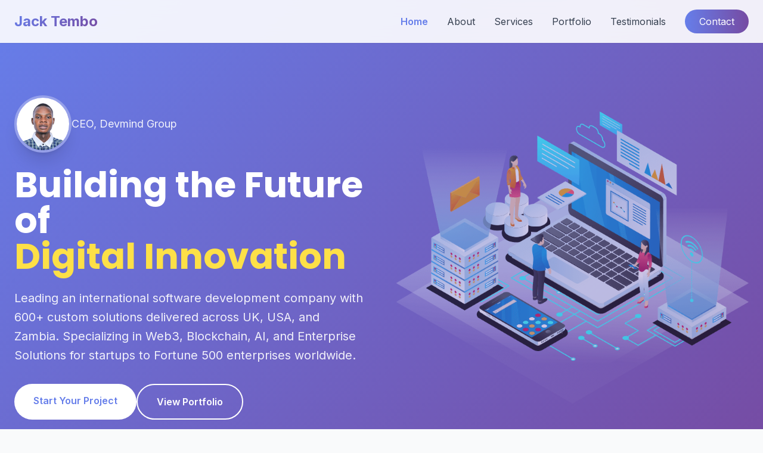

--- FILE ---
content_type: text/html
request_url: https://jacktembo.com/
body_size: 5035
content:
<!DOCTYPE html>
<html lang="en" class="scroll-smooth">
<head>
  <meta charset="UTF-8">
  <meta name="viewport" content="width=device-width, initial-scale=1.0">
  <title>Jack Tembo | CEO, Devmind Group | Professional Software Development</title>
  <meta name="description" content="Jack Tembo, CEO of Devmind Group - International software development company delivering 600+ custom solutions across UK, USA, and Zambia. Specializing in AI, Blockchain, IoT, Mobile & Enterprise Solutions.">
  <meta name="keywords" content="Software Development, Custom Software, Mobile Apps, Enterprise Solutions, AI Development, Blockchain, IoT, Jack Tembo, Devmind Group, Zambia, UK, USA">
  <meta name="author" content="Jack Tembo">
  <link rel="shortcut icon" type="image/svg" href="images/logo.svg" />
  
  <!-- Open Graph / Facebook -->
  <meta property="og:type" content="website">
  <meta property="og:url" content="https://jacktembo.com/">
  <meta property="og:title" content="Jack Tembo | CEO, Devmind Group">
  <meta property="og:description" content="Leading international software development company with 600+ custom solutions delivered. Specializing in AI, Blockchain, IoT & Enterprise Solutions.">
  <meta property="og:image" content="https://jacktembo.com/assets/img/hero-img.png">

  <!-- Twitter -->
  <meta property="twitter:card" content="summary_large_image">
  <meta property="twitter:url" content="https://jacktembo.com/">
  <meta property="twitter:title" content="Jack Tembo | CEO, Devmind Group">
  <meta property="twitter:description" content="Leading international software development company with 600+ custom solutions delivered.">
  <meta property="twitter:image" content="https://jacktembo.com/assets/img/hero-img.png">
  
  <script src="https://cdn.tailwindcss.com"></script>
  
  <link rel="preconnect" href="https://fonts.googleapis.com">
  <link rel="preconnect" href="https://fonts.gstatic.com" crossorigin>
  <link href="https://fonts.googleapis.com/css2?family=Inter:wght@300;400;500;600;700;800;900&family=Poppins:wght@300;400;500;600;700;800&display=swap" rel="stylesheet">
  
  <link href="https://unpkg.com/aos@2.3.1/dist/aos.css" rel="stylesheet">
  
  <style>
    body {
      font-family: 'Inter', sans-serif;
    }
    h1, h2, h3, h4, h5, h6 {
      font-family: 'Poppins', sans-serif;
    }
    .gradient-bg {
      background: linear-gradient(135deg, #667eea 0%, #764ba2 100%);
    }
    .gradient-text {
      background: linear-gradient(135deg, #667eea 0%, #764ba2 100%);
      -webkit-background-clip: text;
      -webkit-text-fill-color: transparent;
      background-clip: text;
    }
    .card-hover {
      transition: all 0.3s ease;
    }
    .card-hover:hover {
      transform: translateY(-8px);
      box-shadow: 0 20px 40px rgba(0,0,0,0.1);
    }
    #scroll-to-top {
      transition: all 0.3s ease;
    }
    #scroll-to-top.show {
      opacity: 1;
      visibility: visible;
    }
  </style>
  
  <script>
    tailwind.config = {
      theme: {
        extend: {
          colors: {
            primary: '#667eea',
            secondary: '#764ba2',
            dark: '#1a202c',
          }
        }
      }
    }
  </script>
</head>
<body class="bg-gray-50">
  
  <!-- Navigation -->
  <nav class="fixed w-full bg-white/90 backdrop-blur-md shadow-sm z-50">
    <div class="container mx-auto px-6 py-4">
      <div class="flex items-center justify-between">
        <div class="text-2xl font-bold gradient-text">Jack Tembo</div>
        
        <div class="hidden md:flex items-center space-x-8">
          <a href="index.html" class="text-primary font-semibold transition">Home</a>
          <a href="about.html" class="text-gray-700 hover:text-primary transition">About</a>
          <a href="services.html" class="text-gray-700 hover:text-primary transition">Services</a>
          <a href="portfolio.html" class="text-gray-700 hover:text-primary transition">Portfolio</a>
          <a href="testimonials.html" class="text-gray-700 hover:text-primary transition">Testimonials</a>
          <a href="contact.html" class="bg-gradient-to-r from-primary to-secondary text-white px-6 py-2 rounded-full hover:shadow-lg transition">Contact</a>
        </div>
        
        <button id="mobile-menu-btn" class="md:hidden text-gray-700">
          <svg class="w-6 h-6" fill="none" stroke="currentColor" viewBox="0 0 24 24">
            <path stroke-linecap="round" stroke-linejoin="round" stroke-width="2" d="M4 6h16M4 12h16M4 18h16"></path>
          </svg>
        </button>
      </div>
      
      <div id="mobile-menu" class="hidden md:hidden mt-4 pb-4">
        <a href="index.html" class="block py-2 text-primary font-semibold">Home</a>
        <a href="about.html" class="block py-2 text-gray-700 hover:text-primary transition">About</a>
        <a href="services.html" class="block py-2 text-gray-700 hover:text-primary transition">Services</a>
        <a href="portfolio.html" class="block py-2 text-gray-700 hover:text-primary transition">Portfolio</a>
        <a href="testimonials.html" class="block py-2 text-gray-700 hover:text-primary transition">Testimonials</a>
        <a href="contact.html" class="block py-2 text-gray-700 hover:text-primary transition">Contact</a>
      </div>
    </div>
  </nav>

  <!-- Hero Section -->
  <section class="min-h-screen flex items-center justify-center gradient-bg pt-20">
    <div class="container mx-auto px-6 py-20">
      <div class="grid md:grid-cols-2 gap-12 items-center">
        <div class="text-white" data-aos="fade-right">
          <div class="flex items-center gap-4 mb-6">
            <img src="assets/img/profile.png" alt="Jack Tembo" class="w-24 h-24 rounded-full object-cover shadow-xl border-4 border-white/30">
            <p class="text-lg opacity-90">CEO, Devmind Group</p>
          </div>
          <h1 class="text-5xl md:text-6xl font-bold mb-6 leading-tight">
            Building the Future of
            <span class="block text-yellow-300">Digital Innovation</span>
          </h1>
          <p class="text-xl mb-8 opacity-90 leading-relaxed">
            Leading an international software development company with 600+ custom solutions 
            delivered across UK, USA, and Zambia. Specializing in Web3, Blockchain, AI, and Enterprise Solutions 
            for startups to Fortune 500 enterprises worldwide.
          </p>
          <div class="flex flex-wrap gap-4">
            <a href="contact.html" class="bg-white text-primary px-8 py-4 rounded-full font-semibold hover:shadow-2xl transition transform hover:scale-105">
              Start Your Project
            </a>
            <a href="portfolio.html" class="border-2 border-white text-white px-8 py-4 rounded-full font-semibold hover:bg-white hover:text-primary transition">
              View Portfolio
            </a>
          </div>
        </div>
        <div class="hidden md:block" data-aos="fade-left">
          <img src="assets/img/hero-img.png" alt="Digital Innovation" class="w-full animate-pulse">
        </div>
      </div>
    </div>
  </section>

  <!-- Stats Section -->
  <section class="py-20 bg-white">
    <div class="container mx-auto px-6">
      <div class="grid md:grid-cols-4 gap-8 text-center" data-aos="fade-up">
        <div>
          <div class="text-4xl font-bold gradient-text mb-2">600+</div>
          <div class="text-gray-600">Custom Solutions Delivered</div>
        </div>
        <div>
          <div class="text-4xl font-bold gradient-text mb-2">3</div>
          <div class="text-gray-600">Countries (UK, USA, Zambia)</div>
        </div>
        <div>
          <div class="text-4xl font-bold gradient-text mb-2">Global</div>
          <div class="text-gray-600">Clients Worldwide</div>
        </div>
        <div>
          <div class="text-4xl font-bold gradient-text mb-2">5★</div>
          <div class="text-gray-600">Client Satisfaction</div>
        </div>
      </div>
    </div>
  </section>
  
  <!-- Technology Stack Section -->
  <section class="py-20 bg-gray-50">
    <div class="container mx-auto px-6">
      <div class="text-center mb-16" data-aos="fade-up">
        <h2 class="text-4xl font-bold mb-4">
          Our <span class="gradient-text">Technology Stack</span>
        </h2>
        <p class="text-xl text-gray-600 max-w-2xl mx-auto">
          Leveraging cutting-edge technologies to build exceptional solutions
        </p>
      </div>
      
      <div class="grid md:grid-cols-4 lg:grid-cols-8 gap-6 mb-12">
        <div class="bg-white p-6 rounded-xl shadow-md text-center card-hover" data-aos="fade-up">
          <div class="text-3xl mb-2">⚛️</div>
          <p class="font-semibold">React</p>
        </div>
        <div class="bg-white p-6 rounded-xl shadow-md text-center card-hover" data-aos="fade-up" data-aos-delay="50">
          <div class="text-3xl mb-2">📱</div>
          <p class="font-semibold">React Native</p>
        </div>
        <div class="bg-white p-6 rounded-xl shadow-md text-center card-hover" data-aos="fade-up" data-aos-delay="100">
          <div class="text-3xl mb-2">🟢</div>
          <p class="font-semibold">Node.js</p>
        </div>
        <div class="bg-white p-6 rounded-xl shadow-md text-center card-hover" data-aos="fade-up" data-aos-delay="150">
          <div class="text-3xl mb-2">🐍</div>
          <p class="font-semibold">Python</p>
        </div>
        <div class="bg-white p-6 rounded-xl shadow-md text-center card-hover" data-aos="fade-up" data-aos-delay="200">
          <div class="text-3xl mb-2">🎯</div>
          <p class="font-semibold">Flutter</p>
        </div>
        <div class="bg-white p-6 rounded-xl shadow-md text-center card-hover" data-aos="fade-up" data-aos-delay="250">
          <div class="text-3xl mb-2">☁️</div>
          <p class="font-semibold">AWS/Azure</p>
        </div>
        <div class="bg-white p-6 rounded-xl shadow-md text-center card-hover" data-aos="fade-up" data-aos-delay="300">
          <div class="text-3xl mb-2">⛓️</div>
          <p class="font-semibold">Blockchain</p>
        </div>
        <div class="bg-white p-6 rounded-xl shadow-md text-center card-hover" data-aos="fade-up" data-aos-delay="350">
          <div class="text-3xl mb-2">🔐</div>
          <p class="font-semibold">Web3</p>
        </div>
      </div>

      <div class="text-center" data-aos="fade-up">
        <p class="text-gray-600 text-lg">
          Plus: Solidity, Ethereum, Polygon, Angular, Vue.js, Django, Flask, PostgreSQL, MongoDB, Docker, Kubernetes, AI/ML & More
        </p>
      </div>
    </div>
  </section>

  <!-- Company Values Section -->
  <section class="py-20 bg-gradient-to-r from-primary to-secondary">
    <div class="container mx-auto px-6">
      <div class="text-center mb-16" data-aos="fade-up">
        <h2 class="text-4xl font-bold mb-4 text-white">
          Why Choose Devmind Group
        </h2>
        <p class="text-xl text-white/90 max-w-2xl mx-auto">
          International software development company serving clients across the globe
        </p>
      </div>
      
      <div class="grid md:grid-cols-4 gap-8">
        <div class="bg-white/10 backdrop-blur-md p-8 rounded-2xl text-white text-center" data-aos="fade-up" data-aos-delay="100">
          <div class="text-5xl mb-4">⚡</div>
          <h3 class="text-xl font-bold mb-3">Custom</h3>
          <p class="text-white/90">
            Designing solutions that perfectly align with your vision and needs. Leveraging the latest technologies to bring your ideas to life.
          </p>
        </div>

        <div class="bg-white/10 backdrop-blur-md p-8 rounded-2xl text-white text-center" data-aos="fade-up" data-aos-delay="200">
          <div class="text-5xl mb-4">💎</div>
          <h3 class="text-xl font-bold mb-3">Dedicated</h3>
          <p class="text-white/90">
            Experience the power of a dedicated development team. Our experts dive deep into every aspect of your project.
          </p>
        </div>

        <div class="bg-white/10 backdrop-blur-md p-8 rounded-2xl text-white text-center" data-aos="fade-up" data-aos-delay="300">
          <div class="text-5xl mb-4">🎯</div>
          <h3 class="text-xl font-bold mb-3">Adaptable</h3>
          <p class="text-white/90">
            Choose an engagement model that fits your business. Our flexible approach ensures alignment with your goals.
          </p>
        </div>

        <div class="bg-white/10 backdrop-blur-md p-8 rounded-2xl text-white text-center" data-aos="fade-up" data-aos-delay="400">
          <div class="text-5xl mb-4">🚀</div>
          <h3 class="text-xl font-bold mb-3">Agile</h3>
          <p class="text-white/90">
            Receive high-quality, user-centered solutions on time. We ensure your project meets expectations and drives satisfaction.
          </p>
        </div>
      </div>
    </div>
  </section>

  <!-- Industries Section -->
  <section class="py-20 bg-gray-50">
    <div class="container mx-auto px-6">
      <div class="text-center mb-16" data-aos="fade-up">
        <h2 class="text-4xl font-bold mb-4">
          Industries We <span class="gradient-text">Serve</span>
        </h2>
        <p class="text-xl text-gray-600 max-w-2xl mx-auto">
          Delivering innovative solutions across multiple sectors
        </p>
      </div>
      
      <div class="grid md:grid-cols-4 gap-6">
        <div class="bg-white p-6 rounded-xl shadow-md card-hover text-center" data-aos="fade-up">
          <div class="text-4xl mb-3">💰</div>
          <h3 class="font-bold mb-2">Fintech</h3>
          <p class="text-sm text-gray-600">Financial software solutions</p>
        </div>
        <div class="bg-white p-6 rounded-xl shadow-md card-hover text-center" data-aos="fade-up" data-aos-delay="100">
          <div class="text-4xl mb-3">🏥</div>
          <h3 class="font-bold mb-2">Healthcare</h3>
          <p class="text-sm text-gray-600">Medical & wellness platforms</p>
        </div>
        <div class="bg-white p-6 rounded-xl shadow-md card-hover text-center" data-aos="fade-up" data-aos-delay="200">
          <div class="text-4xl mb-3">🚚</div>
          <h3 class="font-bold mb-2">Logistics</h3>
          <p class="text-sm text-gray-600">Transportation & supply chain</p>
        </div>
        <div class="bg-white p-6 rounded-xl shadow-md card-hover text-center" data-aos="fade-up" data-aos-delay="300">
          <div class="text-4xl mb-3">📚</div>
          <h3 class="font-bold mb-2">EdTech</h3>
          <p class="text-sm text-gray-600">Education platforms</p>
        </div>
        <div class="bg-white p-6 rounded-xl shadow-md card-hover text-center" data-aos="fade-up">
          <div class="text-4xl mb-3">🏗️</div>
          <h3 class="font-bold mb-2">Construction</h3>
          <p class="text-sm text-gray-600">Project management tools</p>
        </div>
        <div class="bg-white p-6 rounded-xl shadow-md card-hover text-center" data-aos="fade-up" data-aos-delay="100">
          <div class="text-4xl mb-3">✈️</div>
          <h3 class="font-bold mb-2">Travel</h3>
          <p class="text-sm text-gray-600">Hospitality solutions</p>
        </div>
        <div class="bg-white p-6 rounded-xl shadow-md card-hover text-center" data-aos="fade-up" data-aos-delay="200">
          <div class="text-4xl mb-3">🚗</div>
          <h3 class="font-bold mb-2">Automotive</h3>
          <p class="text-sm text-gray-600">Fleet & vehicle systems</p>
        </div>
        <div class="bg-white p-6 rounded-xl shadow-md card-hover text-center" data-aos="fade-up" data-aos-delay="300">
          <div class="text-4xl mb-3">🛡️</div>
          <h3 class="font-bold mb-2">Insurance</h3>
          <p class="text-sm text-gray-600">Policy & claims management</p>
        </div>
      </div>
      
      <div class="text-center mt-12" data-aos="fade-up">
        <a href="services.html" class="inline-block bg-gradient-to-r from-primary to-secondary text-white px-8 py-4 rounded-full font-semibold hover:shadow-lg transition transform hover:scale-105">
          Explore Our Services
        </a>
      </div>
    </div>
  </section>

  <!-- CTA Section -->
  <section class="py-20 bg-white">
    <div class="container mx-auto px-6">
      <div class="bg-gradient-to-r from-primary to-secondary rounded-3xl p-12 text-center text-white" data-aos="zoom-in">
        <h2 class="text-4xl font-bold mb-4">Ready to Transform Your Business?</h2>
        <p class="text-xl mb-8 opacity-90">
          Let's discuss your project and build something amazing together
        </p>
        <div class="flex flex-wrap gap-4 justify-center">
          <a href="contact.html" class="bg-white text-primary px-8 py-4 rounded-full font-semibold hover:shadow-2xl transition transform hover:scale-105">
            Get Started Today
          </a>
          <a href="about.html" class="border-2 border-white text-white px-8 py-4 rounded-full font-semibold hover:bg-white hover:text-primary transition">
            Learn More About Us
          </a>
        </div>
      </div>
    </div>
  </section>

  <!-- Footer -->
  <footer class="bg-dark text-white py-12">
    <div class="container mx-auto px-6">
      <div class="grid md:grid-cols-4 gap-8 mb-8">
        <div>
          <h3 class="text-2xl font-bold gradient-text mb-4">Jack Tembo</h3>
          <p class="text-gray-400">
            CEO, Devmind Group<br>
            Building digital excellence across Africa and beyond
          </p>
          <div class="mt-4">
            <p class="text-sm text-gray-500">🏆 600+ Solutions Delivered</p>
            <p class="text-sm text-gray-500">🌍 UK | USA | Zambia</p>
            <p class="text-sm text-gray-500">⭐ 5-Star Rated</p>
          </div>
        </div>

        <div>
          <h4 class="font-semibold mb-4">Quick Links</h4>
          <ul class="space-y-2">
            <li><a href="index.html" class="text-gray-400 hover:text-primary transition">Home</a></li>
            <li><a href="about.html" class="text-gray-400 hover:text-primary transition">About</a></li>
            <li><a href="services.html" class="text-gray-400 hover:text-primary transition">Services</a></li>
            <li><a href="portfolio.html" class="text-gray-400 hover:text-primary transition">Portfolio</a></li>
          </ul>
        </div>

        <div>
          <h4 class="font-semibold mb-4">Services</h4>
          <ul class="space-y-2">
            <li><a href="services.html" class="text-gray-400 hover:text-primary transition">Web Development</a></li>
            <li><a href="services.html" class="text-gray-400 hover:text-primary transition">Mobile Apps</a></li>
            <li><a href="services.html" class="text-gray-400 hover:text-primary transition">Enterprise Solutions</a></li>
            <li><a href="services.html" class="text-gray-400 hover:text-primary transition">Consulting</a></li>
          </ul>
        </div>

        <div>
          <h4 class="font-semibold mb-4">Contact</h4>
          <ul class="space-y-2 text-gray-400">
            <li>78/47 Makeni</li>
            <li>Lusaka 10101, Zambia</li>
            <li><a href="tel:+260772166607" class="hover:text-primary transition">+260 772 166 607</a></li>
            <li><a href="/cdn-cgi/l/email-protection#87ede6e4ecc7e3e2f1eaeee9e3e0f5e8f2f7a9e4e8ea" class="hover:text-primary transition"><span class="__cf_email__" data-cfemail="81ebe0e2eac1e5e4f7ece8efe5e6f3eef4f1afe2eeec">[email&#160;protected]</span></a></li>
          </ul>
        </div>
      </div>

      <div class="border-t border-gray-800 pt-8">
        <div class="flex flex-col md:flex-row justify-between items-center">
          <p class="text-gray-400 mb-4 md:mb-0">
            © <span id="current-year"></span> Jack Tembo. All rights reserved.
          </p>
          <div class="flex gap-4">
            <a href="https://devmindgroup.com" target="_blank" class="text-gray-400 hover:text-primary transition">
              Devmind Group
            </a>
            <span class="text-gray-600">|</span>
            <a href="https://linkedin.com/in/jacktembo" target="_blank" class="text-gray-400 hover:text-primary transition">
              LinkedIn
            </a>
            <span class="text-gray-600">|</span>
            <a href="https://wa.me/260772166607" target="_blank" class="text-gray-400 hover:text-primary transition">
              WhatsApp
            </a>
          </div>
        </div>
      </div>
    </div>
  </footer>

  <!-- Scroll to Top Button -->
  <button id="scroll-to-top" class="fixed bottom-8 right-8 bg-gradient-to-r from-primary to-secondary text-white p-4 rounded-full shadow-lg opacity-0 invisible hover:shadow-2xl transition transform hover:scale-110 z-40">
    <svg class="w-6 h-6" fill="none" stroke="currentColor" viewBox="0 0 24 24">
      <path stroke-linecap="round" stroke-linejoin="round" stroke-width="2" d="M5 10l7-7m0 0l7 7m-7-7v18"></path>
    </svg>
  </button>

  <script data-cfasync="false" src="/cdn-cgi/scripts/5c5dd728/cloudflare-static/email-decode.min.js"></script><script src="https://unpkg.com/aos@2.3.1/dist/aos.js"></script>
  
  <script>
    AOS.init({
      duration: 1000,
      once: true,
      offset: 100
    });

    const mobileMenuBtn = document.getElementById('mobile-menu-btn');
    const mobileMenu = document.getElementById('mobile-menu');
    
    mobileMenuBtn.addEventListener('click', () => {
      mobileMenu.classList.toggle('hidden');
    });

    const mobileLinks = mobileMenu.querySelectorAll('a');
    mobileLinks.forEach(link => {
      link.addEventListener('click', () => {
        mobileMenu.classList.add('hidden');
      });
    });

    document.getElementById('current-year').textContent = new Date().getFullYear();

    const scrollToTopBtn = document.getElementById('scroll-to-top');
    
    window.addEventListener('scroll', () => {
      if (window.pageYOffset > 300) {
        scrollToTopBtn.classList.add('show');
      } else {
        scrollToTopBtn.classList.remove('show');
      }
    });

    scrollToTopBtn.addEventListener('click', () => {
      window.scrollTo({
        top: 0,
        behavior: 'smooth'
      });
    });
  </script>

<script defer src="https://static.cloudflareinsights.com/beacon.min.js/vcd15cbe7772f49c399c6a5babf22c1241717689176015" integrity="sha512-ZpsOmlRQV6y907TI0dKBHq9Md29nnaEIPlkf84rnaERnq6zvWvPUqr2ft8M1aS28oN72PdrCzSjY4U6VaAw1EQ==" data-cf-beacon='{"version":"2024.11.0","token":"4305a940dc7a4cbd9e6f412f75fbfca0","r":1,"server_timing":{"name":{"cfCacheStatus":true,"cfEdge":true,"cfExtPri":true,"cfL4":true,"cfOrigin":true,"cfSpeedBrain":true},"location_startswith":null}}' crossorigin="anonymous"></script>
</body>
</html>
